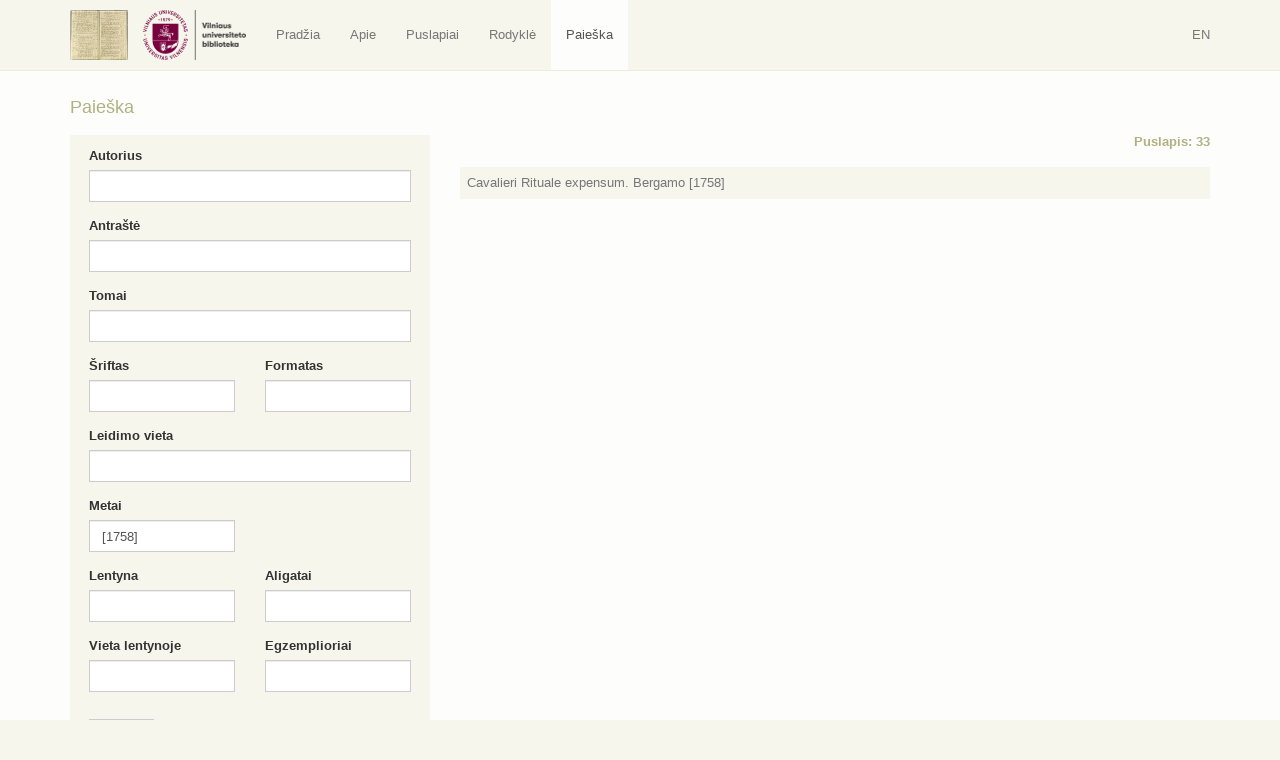

--- FILE ---
content_type: text/html; charset=UTF-8
request_url: https://virtus.mb.vu.lt/lt/paieska/?search=1&search_year=%5B1758%5D
body_size: 5218
content:
<!DOCTYPE html>
<html lang="lt-LT">
<head>
    <meta charset="utf-8">
    <meta http-equiv="X-UA-Compatible" content="IE=edge">
    <meta name="viewport" content="width=device-width, initial-scale=1">
    <title>Paieška | Virtus</title>
    <base href="/">
    <link rel="icon" href="favicon.ico">
    <link href="https://virtus.biblioteka.vu.lt/wp-content/themes/virtus/css/style.css" rel="stylesheet">
    <script src="https://ajax.googleapis.com/ajax/libs/jquery/1.11.1/jquery.min.js"></script>    
    <script>window.jQuery || document.write('<script src="https://virtus.biblioteka.vu.lt/wp-content/themes/virtus/js/jquery-1.11.1.min.js">\x3C/script>')</script>    
    <script src="https://virtus.biblioteka.vu.lt/wp-content/themes/virtus/js/libs-and-app.js"></script>
    <!--[if lt IE 9]>
        <script src="https://virtus.biblioteka.vu.lt/wp-content/themes/virtus/js/libs-and-app-ie-lt9.js"></script>
    <![endif]-->
    <meta name='robots' content='max-image-preview:large' />
<link rel='dns-prefetch' href='//s.w.org' />
<script type="text/javascript">
window._wpemojiSettings = {"baseUrl":"https:\/\/s.w.org\/images\/core\/emoji\/13.1.0\/72x72\/","ext":".png","svgUrl":"https:\/\/s.w.org\/images\/core\/emoji\/13.1.0\/svg\/","svgExt":".svg","source":{"concatemoji":"https:\/\/virtus.biblioteka.vu.lt\/wp-includes\/js\/wp-emoji-release.min.js?ver=5.9.12"}};
/*! This file is auto-generated */
!function(e,a,t){var n,r,o,i=a.createElement("canvas"),p=i.getContext&&i.getContext("2d");function s(e,t){var a=String.fromCharCode;p.clearRect(0,0,i.width,i.height),p.fillText(a.apply(this,e),0,0);e=i.toDataURL();return p.clearRect(0,0,i.width,i.height),p.fillText(a.apply(this,t),0,0),e===i.toDataURL()}function c(e){var t=a.createElement("script");t.src=e,t.defer=t.type="text/javascript",a.getElementsByTagName("head")[0].appendChild(t)}for(o=Array("flag","emoji"),t.supports={everything:!0,everythingExceptFlag:!0},r=0;r<o.length;r++)t.supports[o[r]]=function(e){if(!p||!p.fillText)return!1;switch(p.textBaseline="top",p.font="600 32px Arial",e){case"flag":return s([127987,65039,8205,9895,65039],[127987,65039,8203,9895,65039])?!1:!s([55356,56826,55356,56819],[55356,56826,8203,55356,56819])&&!s([55356,57332,56128,56423,56128,56418,56128,56421,56128,56430,56128,56423,56128,56447],[55356,57332,8203,56128,56423,8203,56128,56418,8203,56128,56421,8203,56128,56430,8203,56128,56423,8203,56128,56447]);case"emoji":return!s([10084,65039,8205,55357,56613],[10084,65039,8203,55357,56613])}return!1}(o[r]),t.supports.everything=t.supports.everything&&t.supports[o[r]],"flag"!==o[r]&&(t.supports.everythingExceptFlag=t.supports.everythingExceptFlag&&t.supports[o[r]]);t.supports.everythingExceptFlag=t.supports.everythingExceptFlag&&!t.supports.flag,t.DOMReady=!1,t.readyCallback=function(){t.DOMReady=!0},t.supports.everything||(n=function(){t.readyCallback()},a.addEventListener?(a.addEventListener("DOMContentLoaded",n,!1),e.addEventListener("load",n,!1)):(e.attachEvent("onload",n),a.attachEvent("onreadystatechange",function(){"complete"===a.readyState&&t.readyCallback()})),(n=t.source||{}).concatemoji?c(n.concatemoji):n.wpemoji&&n.twemoji&&(c(n.twemoji),c(n.wpemoji)))}(window,document,window._wpemojiSettings);
</script>
<style type="text/css">
img.wp-smiley,
img.emoji {
	display: inline !important;
	border: none !important;
	box-shadow: none !important;
	height: 1em !important;
	width: 1em !important;
	margin: 0 0.07em !important;
	vertical-align: -0.1em !important;
	background: none !important;
	padding: 0 !important;
}
</style>
	<link rel='stylesheet' id='wp-block-library-css'  href='https://virtus.biblioteka.vu.lt/wp-includes/css/dist/block-library/style.min.css?ver=5.9.12' type='text/css' media='all' />
<style id='global-styles-inline-css' type='text/css'>
body{--wp--preset--color--black: #000000;--wp--preset--color--cyan-bluish-gray: #abb8c3;--wp--preset--color--white: #ffffff;--wp--preset--color--pale-pink: #f78da7;--wp--preset--color--vivid-red: #cf2e2e;--wp--preset--color--luminous-vivid-orange: #ff6900;--wp--preset--color--luminous-vivid-amber: #fcb900;--wp--preset--color--light-green-cyan: #7bdcb5;--wp--preset--color--vivid-green-cyan: #00d084;--wp--preset--color--pale-cyan-blue: #8ed1fc;--wp--preset--color--vivid-cyan-blue: #0693e3;--wp--preset--color--vivid-purple: #9b51e0;--wp--preset--gradient--vivid-cyan-blue-to-vivid-purple: linear-gradient(135deg,rgba(6,147,227,1) 0%,rgb(155,81,224) 100%);--wp--preset--gradient--light-green-cyan-to-vivid-green-cyan: linear-gradient(135deg,rgb(122,220,180) 0%,rgb(0,208,130) 100%);--wp--preset--gradient--luminous-vivid-amber-to-luminous-vivid-orange: linear-gradient(135deg,rgba(252,185,0,1) 0%,rgba(255,105,0,1) 100%);--wp--preset--gradient--luminous-vivid-orange-to-vivid-red: linear-gradient(135deg,rgba(255,105,0,1) 0%,rgb(207,46,46) 100%);--wp--preset--gradient--very-light-gray-to-cyan-bluish-gray: linear-gradient(135deg,rgb(238,238,238) 0%,rgb(169,184,195) 100%);--wp--preset--gradient--cool-to-warm-spectrum: linear-gradient(135deg,rgb(74,234,220) 0%,rgb(151,120,209) 20%,rgb(207,42,186) 40%,rgb(238,44,130) 60%,rgb(251,105,98) 80%,rgb(254,248,76) 100%);--wp--preset--gradient--blush-light-purple: linear-gradient(135deg,rgb(255,206,236) 0%,rgb(152,150,240) 100%);--wp--preset--gradient--blush-bordeaux: linear-gradient(135deg,rgb(254,205,165) 0%,rgb(254,45,45) 50%,rgb(107,0,62) 100%);--wp--preset--gradient--luminous-dusk: linear-gradient(135deg,rgb(255,203,112) 0%,rgb(199,81,192) 50%,rgb(65,88,208) 100%);--wp--preset--gradient--pale-ocean: linear-gradient(135deg,rgb(255,245,203) 0%,rgb(182,227,212) 50%,rgb(51,167,181) 100%);--wp--preset--gradient--electric-grass: linear-gradient(135deg,rgb(202,248,128) 0%,rgb(113,206,126) 100%);--wp--preset--gradient--midnight: linear-gradient(135deg,rgb(2,3,129) 0%,rgb(40,116,252) 100%);--wp--preset--duotone--dark-grayscale: url('#wp-duotone-dark-grayscale');--wp--preset--duotone--grayscale: url('#wp-duotone-grayscale');--wp--preset--duotone--purple-yellow: url('#wp-duotone-purple-yellow');--wp--preset--duotone--blue-red: url('#wp-duotone-blue-red');--wp--preset--duotone--midnight: url('#wp-duotone-midnight');--wp--preset--duotone--magenta-yellow: url('#wp-duotone-magenta-yellow');--wp--preset--duotone--purple-green: url('#wp-duotone-purple-green');--wp--preset--duotone--blue-orange: url('#wp-duotone-blue-orange');--wp--preset--font-size--small: 13px;--wp--preset--font-size--medium: 20px;--wp--preset--font-size--large: 36px;--wp--preset--font-size--x-large: 42px;}.has-black-color{color: var(--wp--preset--color--black) !important;}.has-cyan-bluish-gray-color{color: var(--wp--preset--color--cyan-bluish-gray) !important;}.has-white-color{color: var(--wp--preset--color--white) !important;}.has-pale-pink-color{color: var(--wp--preset--color--pale-pink) !important;}.has-vivid-red-color{color: var(--wp--preset--color--vivid-red) !important;}.has-luminous-vivid-orange-color{color: var(--wp--preset--color--luminous-vivid-orange) !important;}.has-luminous-vivid-amber-color{color: var(--wp--preset--color--luminous-vivid-amber) !important;}.has-light-green-cyan-color{color: var(--wp--preset--color--light-green-cyan) !important;}.has-vivid-green-cyan-color{color: var(--wp--preset--color--vivid-green-cyan) !important;}.has-pale-cyan-blue-color{color: var(--wp--preset--color--pale-cyan-blue) !important;}.has-vivid-cyan-blue-color{color: var(--wp--preset--color--vivid-cyan-blue) !important;}.has-vivid-purple-color{color: var(--wp--preset--color--vivid-purple) !important;}.has-black-background-color{background-color: var(--wp--preset--color--black) !important;}.has-cyan-bluish-gray-background-color{background-color: var(--wp--preset--color--cyan-bluish-gray) !important;}.has-white-background-color{background-color: var(--wp--preset--color--white) !important;}.has-pale-pink-background-color{background-color: var(--wp--preset--color--pale-pink) !important;}.has-vivid-red-background-color{background-color: var(--wp--preset--color--vivid-red) !important;}.has-luminous-vivid-orange-background-color{background-color: var(--wp--preset--color--luminous-vivid-orange) !important;}.has-luminous-vivid-amber-background-color{background-color: var(--wp--preset--color--luminous-vivid-amber) !important;}.has-light-green-cyan-background-color{background-color: var(--wp--preset--color--light-green-cyan) !important;}.has-vivid-green-cyan-background-color{background-color: var(--wp--preset--color--vivid-green-cyan) !important;}.has-pale-cyan-blue-background-color{background-color: var(--wp--preset--color--pale-cyan-blue) !important;}.has-vivid-cyan-blue-background-color{background-color: var(--wp--preset--color--vivid-cyan-blue) !important;}.has-vivid-purple-background-color{background-color: var(--wp--preset--color--vivid-purple) !important;}.has-black-border-color{border-color: var(--wp--preset--color--black) !important;}.has-cyan-bluish-gray-border-color{border-color: var(--wp--preset--color--cyan-bluish-gray) !important;}.has-white-border-color{border-color: var(--wp--preset--color--white) !important;}.has-pale-pink-border-color{border-color: var(--wp--preset--color--pale-pink) !important;}.has-vivid-red-border-color{border-color: var(--wp--preset--color--vivid-red) !important;}.has-luminous-vivid-orange-border-color{border-color: var(--wp--preset--color--luminous-vivid-orange) !important;}.has-luminous-vivid-amber-border-color{border-color: var(--wp--preset--color--luminous-vivid-amber) !important;}.has-light-green-cyan-border-color{border-color: var(--wp--preset--color--light-green-cyan) !important;}.has-vivid-green-cyan-border-color{border-color: var(--wp--preset--color--vivid-green-cyan) !important;}.has-pale-cyan-blue-border-color{border-color: var(--wp--preset--color--pale-cyan-blue) !important;}.has-vivid-cyan-blue-border-color{border-color: var(--wp--preset--color--vivid-cyan-blue) !important;}.has-vivid-purple-border-color{border-color: var(--wp--preset--color--vivid-purple) !important;}.has-vivid-cyan-blue-to-vivid-purple-gradient-background{background: var(--wp--preset--gradient--vivid-cyan-blue-to-vivid-purple) !important;}.has-light-green-cyan-to-vivid-green-cyan-gradient-background{background: var(--wp--preset--gradient--light-green-cyan-to-vivid-green-cyan) !important;}.has-luminous-vivid-amber-to-luminous-vivid-orange-gradient-background{background: var(--wp--preset--gradient--luminous-vivid-amber-to-luminous-vivid-orange) !important;}.has-luminous-vivid-orange-to-vivid-red-gradient-background{background: var(--wp--preset--gradient--luminous-vivid-orange-to-vivid-red) !important;}.has-very-light-gray-to-cyan-bluish-gray-gradient-background{background: var(--wp--preset--gradient--very-light-gray-to-cyan-bluish-gray) !important;}.has-cool-to-warm-spectrum-gradient-background{background: var(--wp--preset--gradient--cool-to-warm-spectrum) !important;}.has-blush-light-purple-gradient-background{background: var(--wp--preset--gradient--blush-light-purple) !important;}.has-blush-bordeaux-gradient-background{background: var(--wp--preset--gradient--blush-bordeaux) !important;}.has-luminous-dusk-gradient-background{background: var(--wp--preset--gradient--luminous-dusk) !important;}.has-pale-ocean-gradient-background{background: var(--wp--preset--gradient--pale-ocean) !important;}.has-electric-grass-gradient-background{background: var(--wp--preset--gradient--electric-grass) !important;}.has-midnight-gradient-background{background: var(--wp--preset--gradient--midnight) !important;}.has-small-font-size{font-size: var(--wp--preset--font-size--small) !important;}.has-medium-font-size{font-size: var(--wp--preset--font-size--medium) !important;}.has-large-font-size{font-size: var(--wp--preset--font-size--large) !important;}.has-x-large-font-size{font-size: var(--wp--preset--font-size--x-large) !important;}
</style>
<link rel="https://api.w.org/" href="https://virtus.biblioteka.vu.lt/wp-json/" /><link rel="alternate" type="application/json" href="https://virtus.biblioteka.vu.lt/wp-json/wp/v2/pages/34" /><link rel="EditURI" type="application/rsd+xml" title="RSD" href="https://virtus.biblioteka.vu.lt/xmlrpc.php?rsd" />
<link rel="wlwmanifest" type="application/wlwmanifest+xml" href="https://virtus.biblioteka.vu.lt/wp-includes/wlwmanifest.xml" /> 
<meta name="generator" content="WordPress 5.9.12" />
<link rel="canonical" href="https://virtus.biblioteka.vu.lt/lt/paieska/" />
<link rel='shortlink' href='https://virtus.biblioteka.vu.lt/?p=34' />
<link rel="alternate" type="application/json+oembed" href="https://virtus.biblioteka.vu.lt/wp-json/oembed/1.0/embed?url=https%3A%2F%2Fvirtus.biblioteka.vu.lt%2Flt%2Fpaieska%2F" />
<link rel="alternate" type="text/xml+oembed" href="https://virtus.biblioteka.vu.lt/wp-json/oembed/1.0/embed?url=https%3A%2F%2Fvirtus.biblioteka.vu.lt%2Flt%2Fpaieska%2F&#038;format=xml" />
    <script>
        (function(i,s,o,g,r,a,m){i['GoogleAnalyticsObject']=r;i[r]=i[r]||function(){
                (i[r].q=i[r].q||[]).push(arguments)},i[r].l=1*new Date();a=s.createElement(o),
            m=s.getElementsByTagName(o)[0];a.async=1;a.src=g;m.parentNode.insertBefore(a,m)
        })(window,document,'script','//www.google-analytics.com/analytics.js','ga');
        ga('create', 'UA-8388426-14', 'auto');
        ga('send', 'pageview');
    </script>
</head>
<body class="page-template page-template-search page-template-search-php page page-id-34 page-child parent-pageid-5">
    <nav class="navbar navbar-default" role="navigation">
       <div class="container">
           <div class="">
               
                <a class="navbar-brand nav" href="https://virtus.biblioteka.vu.lt/"><img src="https://virtus.biblioteka.vu.lt/wp-content/themes/virtus/images/logo.png" alt="Virtus" /></a>
                <a class="navbar-brand nav" target="_blank" href="https://biblioteka.vu.lt/"><img src="https://virtus.biblioteka.vu.lt/wp-content/themes/virtus/images/biblioteka.vu.lt.png" alt="" /></a>

               <div class="navbar-header">
                   <button type="button" class="navbar-toggle collapsed" data-toggle="collapse" data-target="#navbar" aria-expanded="false" aria-controls="navbar">
                       <span class="sr-only">Navigacija / Meniu</span>
                       <span class="icon-bar"></span>
                       <span class="icon-bar"></span>
                       <span class="icon-bar"></span>
                   </button>
               </div>
               <div id="navbar" class="navbar-collapse collapse">
                   <ul id="menu-lt" class="nav navbar-nav"><li id="menu-item-31" class="home menu-item menu-item-type-post_type menu-item-object-page menu-item-home current-page-ancestor current-page-parent menu-item-31"><a title="Pradžia" href="https://virtus.biblioteka.vu.lt/">Pradžia</a></li>
<li id="menu-item-32" class="menu-item menu-item-type-post_type menu-item-object-page menu-item-32"><a title="Apie" href="https://virtus.biblioteka.vu.lt/lt/apie/">Apie</a></li>
<li id="menu-item-540" class="virtus-page menu-item menu-item-type-post_type menu-item-object-page menu-item-540"><a title="Puslapiai" href="https://virtus.biblioteka.vu.lt/lt/puslapiai/">Puslapiai</a></li>
<li id="menu-item-33" class="menu-item menu-item-type-post_type menu-item-object-page menu-item-33"><a title="Rodyklė" href="https://virtus.biblioteka.vu.lt/lt/rodykle/">Rodyklė</a></li>
<li id="menu-item-1223" class="menu-item menu-item-type-post_type menu-item-object-page current-menu-item page_item page-item-34 current_page_item menu-item-1223 active"><a title="Paieška" href="https://virtus.biblioteka.vu.lt/lt/paieska/">Paieška</a></li>
</ul>                   
                    <div class="navbar-right navbar-language">
                        <ul class="nav navbar-right navbar-nav ">
                            <li><a href="https://virtus.biblioteka.vu.lt/en/">EN</a></li>                        </ul>
                    </div>
               </div>
               
           </div>
       </div>
    </nav><div class="main">
    <div class="inner-main">
                                    <header>
                    <div class="container-header">
                        <div class="container">
                            <div class="row text-justify">
                                <div class="col-md-12 post-content">
                                    <div class="container-title">
                                        <h1 class="entry-title">Paieška</h1>
                                    </div>
                                </div>
                            </div>
                        </div>
                    </div>
                </header>
                        <main>
                <div class="container container-main container-main-has-sidebar post-34 page type-page status-publish hentry" id="post-34">
                    <div class="row text-justify">
                        <div class="col-sm-8 col-sm-push-4 post-content">
                            <article>
                                <div class="books-list"><h2 class="page-number"><a href="https://virtus.biblioteka.vu.lt/p/33/">Puslapis: 33</a></h2><div class="list-item"><a name="7577"></a>
                <div class="summary">
                    <a href="https://virtus.biblioteka.vu.lt/p/33/?book=7577#7577"><span class="title">Cavalieri Rituale expensum. Bergamo [1758]</span></a>
                </div>
                <div class="content collapse"><p><span class="content-title">Autorius:</span> <span class="content-value">Cavalieri, Giovanni Michele</span> <a class="search-icon" href="https://virtus.biblioteka.vu.lt/lt/paieska/?search=1&search_author=Cavalieri%2C+Giovanni+Michele"><span class="glyphicon glyphicon-search"></span></a></p><p><span class="content-title">Antraštė:</span> <span class="content-value">Rituale expensum, sive in sacrarum congregationum decreta quae ad romanum praecipue rituale pertinent commentaria</span> <a class="search-icon" href="https://virtus.biblioteka.vu.lt/lt/paieska/?search=1&search_title=Rituale+expensum%2C+sive+in+sacrarum+congregationum+decreta+quae+ad+romanum+praecipue+rituale+pertinent+commentaria"><span class="glyphicon glyphicon-search"></span></a></p><p><span class="content-title">Tomai:</span> <span class="content-value"></span></p><p><span class="content-title">Šriftas:</span> <span class="content-value"></span></p><p><span class="content-title">Formatas:</span> <span class="content-value"></span></p><p><span class="content-title">Leidimo vieta:</span> <span class="content-value">Bergamo</span> <a class="search-icon" href="https://virtus.biblioteka.vu.lt/lt/paieska/?search=1&search_place=Bergamo"><span class="glyphicon glyphicon-search"></span></a></p><p><span class="content-title">Metai:</span> <span class="content-value">[1758]</span> <a class="search-icon" href="https://virtus.biblioteka.vu.lt/lt/paieska/?search=1&search_year=%5B1758%5D"><span class="glyphicon glyphicon-search"></span></a></p><p><span class="content-title">Rankraščio pastabos:</span> <span class="content-value"></span></p><p><span class="content-title">Aligatai:</span> <span class="content-value"></span></p><p><span class="content-title">Lentyna:</span> <span class="content-value"></span> </p><p><span class="content-title">Egzemplioriai:</span> <span class="content-value">1</span>  <a class="search-icon" href="https://virtus.biblioteka.vu.lt/lt/paieska/?search=1&search_copy=1"><span class="glyphicon glyphicon-search"></span></a></p><p><span class="content-title">Vieta lentynoje:</span> <span class="content-value"></span></p><p><span class="content-title">VUB:</span> <span class="content-value">-</span></p><p><a href="https://virtus.biblioteka.vu.lt/p/33/?book=7577#7577">Rodyti knygą puslapyje</a></p></div>
            </div></div><div class="clearfix"></div>
                            </article>
                        </div>
                        <div class="col-sm-4 col-sm-pull-8 container-sidebar hidden-print">
                            <div class="sidebar-search">
                                <form role="form" action="https://virtus.biblioteka.vu.lt/lt/paieska/" method="post">
                                    <div class="row">
                                        <div class="form-group col-md-12">
                                            <label for="_author">Autorius</label>
                                            <input name="search_author" type="text" class="form-control" id="_author" value="">
                                        </div>
                                    </div>
                                    <div class="row">
                                        <div class="form-group col-md-12">
                                            <label for="_title">Antraštė</label>
                                            <input name="search_title" type="text" class="form-control" id="_title" value="">
                                        </div>
                                    </div>
                                    <div class="row">
                                        <div class="form-group col-md-12">
                                            <label for="_volume">Tomai</label>
                                            <input name="search_volume" type="text" class="form-control" id="_volume" value="">
                                        </div>
                                    </div>
                                    <div class="row">
                                        <div class="form-group col-md-6 col-xs-12">
                                            <label for="_font">Šriftas</label>
                                            <input name="search_font" type="text" class="form-control" id="_font" value="">
                                        </div>                                    
                                        <div class="form-group col-md-6 col-xs-12">
                                            <label for="_format">Formatas</label>
                                            <input name="search_format" type="text" class="form-control" id="_format" value="">
                                        </div>       
                                    </div>
                                    <div class="row">
                                        <div class="form-group col-md-12">
                                            <label for="_place">Leidimo vieta</label>
                                            <input name="search_place" type="text" class="form-control" id="_place" value="">
                                        </div> 
                                        <div class="form-group col-md-6 col-xs-12">
                                            <label for="_year">Metai</label>
                                            <input name="search_year" type="text" class="form-control" id="_year" value="[1758]">
                                        </div>
                                    </div>
                                    <div class="row">
                                        <div class="form-group col-md-6 col-xs-12">
                                            <label for="_shelf">Lentyna</label>
                                            <input name="search_shelf" type="text" class="form-control" id="_shelf" value="">
                                        </div> 
                                        <div class="form-group col-md-6 col-xs-12">
                                            <label for="_sammelbande">Aligatai</label>
                                            <input name="search_sammelbande" type="text" class="form-control" id="_sammelbande" value="">
                                        </div>
                                        <div class="form-group col-md-6 col-xs-12">
                                            <label for="_shelf_place">Vieta lentynoje</label>
                                            <input name="search_shelf_place" type="text" class="form-control" id="_shelf_place" value="">
                                        </div>
                                        <div class="form-group col-md-6 col-xs-12">
                                            <label for="_copy">Egzemplioriai</label>
                                            <input name="search_copy" type="text" class="form-control" id="_copy" value="">
                                        </div>
                                    </div>
                                    <div class="row">                                        
                                        <div class="form-group col-md-6 col-xs-12">
                                            <input type="submit" name="search" value="Ieškoti"  class="btn btn-default">
                                        </div>
                                    </div>                                    
                                </form>
                            </div>
                        </div>
                    </div>
                </div>
            </main>
                </div>
</div>

<div class="container-footer">
    <div class="footer">
        <footer>
            <div class="copyright">
                <div class="container">
                    <div class="row">
                        <div class="col-md-12">
                            <div>			<div class="textwidget">&copy; Vilniaus universiteto biblioteka</div>
		</div>                        </div>
                    </div>
                </div>
            </div>
        </footer>    
    </div>
</div>
</body>
</html>